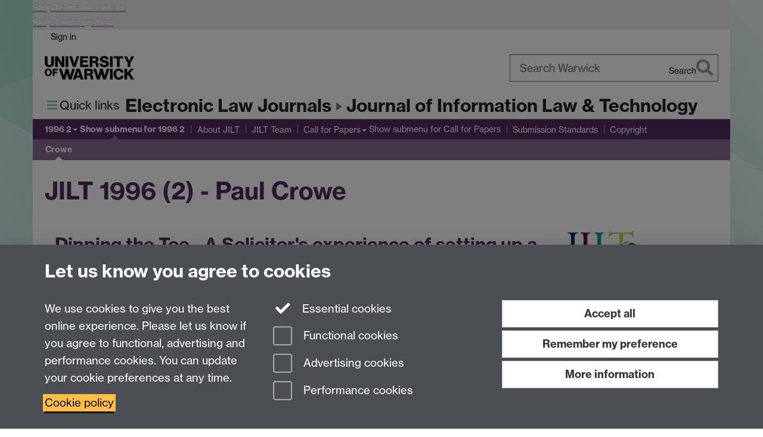

--- FILE ---
content_type: text/html;charset=UTF-8
request_url: https://warwick.ac.uk/fac/soc/law/elj/jilt/1996_2/crowe/
body_size: 11544
content:

<!doctype html>
<html lang="en-GB" class="no-js">
    <head>
        <base href="https://warwick.ac.uk/fac/soc/law/elj/jilt/1996_2/crowe/">

        <meta charset="utf-8">
<meta http-equiv="X-UA-Compatible" content="IE=edge">
<meta name="viewport" content="width=device-width, initial-scale=1">

<title>Electronic Law Journals - JILT 1996 (2) - Crowe
</title>

<meta name="description" content="Electronic Law Journals - JILT 1996 (2) - Crowe">
<meta name="keywords" content="JILT, law and IT, 1996 (2), Crowe, solicitors, internet">









    


    


    


<script>
  var dataLayer = [];
  var gtmData = {};

  
  gtmData.analyticsPageUrl = '\/fac\/soc\/law\/elj\/jilt\/1996_2\/crowe';
  gtmData.userAudience = 'NotLoggedIn';
  gtmData.userDepartment = 'Unknown';

  dataLayer.push(gtmData);
</script>


    <script>(function(w,d,s,l,i){w[l]=w[l]||[];w[l].push({'gtm.start':
      new Date().getTime(),event:'gtm.js'});var f=d.getElementsByTagName(s)[0],
      j=d.createElement(s),dl=l!='dataLayer'?'&l='+l:'';j.async=true;j.src=
      'https://www.googletagmanager.com/gtm.js?id='+i+dl;f.parentNode.insertBefore(j,f);
    })(window,document, 'script','dataLayer', 'GTM-55N43RF');</script>








<link rel="search" type="application/opensearchdescription+xml" title="Warwick Search" href="//search.warwick.ac.uk/static/search/osd.xml">



<!-- Google canonical URL - the main URL for this page -->

    
    
        <link rel="canonical" href="https://warwick.ac.uk/fac/soc/law/elj/jilt/1996_2/crowe/">
    














<link rel="icon" type="image/svg+xml" href="https://d36jn9qou1tztq.cloudfront.net/static_war/render/id7/images/crest-dynamic.svg.481631441674">
<link rel="icon" type="image/png" href="https://d36jn9qou1tztq.cloudfront.net/static_war/render/id7/images/favicon-32x32.png.316569982511" sizes="32x32">
<link rel="apple-touch-icon" sizes="180x180" href="https://d36jn9qou1tztq.cloudfront.net/static_war/render/id7/images/apple-touch-icon-180x180.png.165120660824">
<link rel="manifest" href="https://d36jn9qou1tztq.cloudfront.net/static_war/manifest.json.145907410054" />



<meta name="theme-color" content="#552D62">




    
        <link rel="stylesheet" href="https://use.typekit.net/iog2qgq.css" crossorigin="anonymous">

        
        
        
        <link rel="stylesheet" href="https://d36jn9qou1tztq.cloudfront.net/static_war/render/id7/css/pack7-2025.css.320499177456" type="text/css">
        
        
    
    


<!-- Pre-load the statuspage CSS, then after the page finishes loading, parse it -->
<link rel="preload" href="https://d36jn9qou1tztq.cloudfront.net/static_war/render/statuspage-widget/main.css.246290990343" as="style" onload="this.onload=null;this.rel='stylesheet'">



    
    
    
        <link rel="shortcut icon" type="image/x-icon" href="https://d36jn9qou1tztq.cloudfront.net/static_war/render/id7/images/favicon.ico.425836117052">
        <link rel="shortcut icon" type="image/x-icon" href="https://d36jn9qou1tztq.cloudfront.net/static_war/render/id7/images/favicon.ico.425836117052" media="(prefers-color-scheme: light)">
        <link rel="shortcut icon" type="image/x-icon" href="https://d36jn9qou1tztq.cloudfront.net/static_war/render/id7/images/favicon-dark-mode.ico.326472871356" media="(prefers-color-scheme: dark)">
    



    
        
            <link rel="stylesheet" href="https://d36jn9qou1tztq.cloudfront.net/static_site/fac/soc/law/site.css.146308791865" type="text/css">
        
    
        
    







    <script type="text/javascript" src="https://d36jn9qou1tztq.cloudfront.net/static_war/render/id7/js/id7-bundle-render.js.119108591996"></script>

    <script type="module" src="https://d36jn9qou1tztq.cloudfront.net/static_war/sitebuilder.js.951999565082"></script>



    
        
            <script type="text/javascript" src="https://d36jn9qou1tztq.cloudfront.net/static_site/fac/soc/law/site.js.872353087952"></script>
        
    
        
    







<script type="text/javascript">
    SitebuilderInfo.url = '/fac/soc/law/elj/jilt/1996_2/crowe';
    SitebuilderInfo.lastUpdated = 1748616683951;
    SitebuilderInfo.lastContentUpdated = 1687163345205;
    SitebuilderInfo.buildTimestamp = '1768828836082';
</script>



<script src="https://d36jn9qou1tztq.cloudfront.net/static_war/render/scripts/global-permission.js.327690442748"></script>




<!-- main parsed links -->



    


<link rel="alternate"
      type="application/rss+xml"
      title="Changes in /fac/soc/law/elj/jilt/ (RSS 2.0)"
      href="https://warwick.ac.uk/sitebuilder2/api/rss/siteChanges.rss?page=/fac/soc/law/elj/jilt">

<!-- main parsed styles -->


<!-- rhs parsed styles -->

    


<!-- main parsed scripts -->


<!-- rhs parsed scripts -->

    



    
        
            
                
                
                
                
                    <script type="text/javascript" data-user-script="true">
Event.onDOMReady(function() { var email1029955050 = '<a href="ma';
email1029955050 += 'ilto:';
email1029955050 += '&#x6c;&#97';
email1029955050 += ';';
email1029955050 += '&#119;&#46;&#x78';
email1029955050 += ';&#';
email1029955050 += '111;&#x40;&#x77;&#97;&#114;&#1';
email1029955050 += '19;';
email1029955050 += '&#x69;&#x63;&#x6b;&#x2e;&#97;&#99;&#46;&#x75;';
email1029955050 += '&#x6b;">&#108;&#97';
email1029955050 += ';&#x77;&#x2e;&#x78;&#x6f;&#';
email1029955050 += 'x40;&#x';
email1029955050 += '77;&#x61;&#x72;&#x7';
email1029955050 += '7;&#x69;&#99;&#x6b;&#x';
email1029955050 += '2';
email1029955050 += 'e;&#97;&#x';
email1029955050 += '63;&#46;&';
email1029955050 += '#x75;&#x6b;<\/a>';
if(document.getElementById('email1029955050')) document.getElementById('email1029955050').innerHTML = email1029955050;
});
</script>
                
            
        
    
        
    

    


    </head>

    
    
    
    
        
    

    
    

    <body class="in-fac in-soc in-law in-elj in-jilt in-1996_2 in-crowe id7-point-1">
        


  
  
  



  <noscript><iframe src="https://www.googletagmanager.com/ns.html?id=GTM-55N43RF&advertisingPermission=&functionalPermission=&performancePermission="
                    height="0" width="0" style="display:none;visibility:hidden"></iframe></noscript>






        <div class="id7-left-border"></div>
        <div class="id7-fixed-width-container">
            <a class="sr-only sr-only-focusable" href="#main">Skip to main content</a>
            <a class="sr-only sr-only-focusable" href="#primary-nav" accesskey="N">Skip to navigation</a>

            <header class="id7-page-header">
                <div class="id7-utility-masthead">
    <nav class="id7-utility-bar" aria-label="Utility bar">
    <ul>
        

            

            
                
            

            
                
                    
                    
                        
                    
                
            

        

        
            
            
                
                
                
                    
                    
                        
<li id="sign-in-link"><a  href="https://websignon.warwick.ac.uk/origin/slogin?shire=https%3A%2F%2Fwarwick.ac.uk%2Fsitebuilder2%2Fshire-read&amp;providerId=urn%3Awarwick.ac.uk%3Asitebuilder2%3Aread%3Aservice&amp;target=https%3A%2F%2Fwarwick.ac.uk%2Ffac%2Fsoc%2Flaw%2Felj%2Fjilt%2F1996_2%2Fcrowe%2F" rel="nofollow" class="ut" 
>Sign in</a> </li>

                    
                
            
            
        
    </ul>
</nav>

    <div class="id7-masthead">
    <div class="id7-masthead-contents">
        <div class="clearfix">
            <div class="id7-logo-column">
                
                    <div class="id7-logo-row">
                        <div class="id7-logo">
                            <a href="https://warwick.ac.uk/" title="University of Warwick homepage">
                                
                                
                                <img src="https://d36jn9qou1tztq.cloudfront.net/static_war/render/id7/images/wordmark.svg.136055278947" alt="University of Warwick homepage">
                                
                                
                                
                            </a>
                        </div>

                        
                            
                            
                            
                            
                            
                            
                                <nav class="id7-site-links"  aria-label="Site links">
                                    <ul>
                                        <li><a href="https://warwick.ac.uk/study">Study</a></li>
                                        <li><a href="https://warwick.ac.uk/research">Research</a></li>
                                        <li><a href="https://warwick.ac.uk/business">Business</a></li>
                                        <li><a href="https://warwick.ac.uk/alumni">Alumni</a></li>
                                        <li><a href="https://warwick.ac.uk/news">News</a></li>
                                        <li><a href="https://warwick.ac.uk/engagement">Engagement</a></li>
                                        
                                    </ul>
                                </nav>
                            
                        
                    </div>
                
            </div>
            <div class="id7-search-column">
                
                    <div class="id7-search">
                        
                            
                                <form action="//search.warwick.ac.uk/website" role="search">
                                    <input type="hidden" name="source" value="https://warwick.ac.uk/fac/soc/law/elj/jilt/1996_2/crowe/">
                                    <div class="form-group">
                                        <div class="id7-search-box-container floating-label">
                                            <input type="search" class="form-control input-lg" id="id7-search-box" name="q" placeholder="Search Warwick" data-suggest="go" aria-label="Search Warwick">
                                            <label for="id7-search-box">Search Warwick</label>
                                            <button type="submit" class="search-button"><span class="sr-only">Search</span><i class="fas fa-search fa-2x" aria-hidden="true"></i></button>
                                        </div>
                                    </div>
                                </form>
                            
                            
                        
                    </div>
                
            </div>
        </div>

        
            <div class="id7-header-text clearfix">
                <h2 class="h1">
                    
                        
                        
                        
                            
                            
                                
                                
                            
                        

                        <span class="id7-parent-site-link" data-short-title="Electronic Law Journals"><a href="/fac/soc/law/elj/" title="Electronic Law Journals home page">Electronic Law Journals</a></span>
                    

                    
                    

                    <span class="id7-current-site-link" data-short-title="JILT">
                        <a accesskey="1" title="JILT home page [1]" href="https://warwick.ac.uk/fac/soc/law/elj/jilt/">Journal of Information Law & Technology</a>
                    </span>
                </h2>
            </div>
        
    </div>
</div>

</div>

                
                    <div class="id7-navigation" id="primary-nav">
                        <nav class="navbar navbar-primary hidden-xs" role="navigation" aria-label="Primary navigation"> <ul class="nav navbar-nav"><li class="next-secondary active first dropdown" data-lastmodified="1748616683944"> <a href="https://warwick.ac.uk/fac/soc/law/elj/jilt/1996_2/" data-page-url="/fac/soc/law/elj/jilt/1996_2/">1996 2</a> <ul class="dropdown-menu" role="menu"><li data-lastmodified="1748616683951"> <a href="https://warwick.ac.uk/fac/soc/law/elj/jilt/1996_2/crowe/" data-page-url="/fac/soc/law/elj/jilt/1996_2/crowe/">Crowe</a> </li></ul> </li><li class="second" data-lastmodified="1748616691900"> <a href="https://warwick.ac.uk/fac/soc/law/elj/jilt/about/" data-page-url="/fac/soc/law/elj/jilt/about/">About JILT</a></li><li data-lastmodified="1748616691902"> <a href="https://warwick.ac.uk/fac/soc/law/elj/jilt/team/" data-page-url="/fac/soc/law/elj/jilt/team/">JILT Team</a></li><li class="dropdown" data-lastmodified="1748616691908"> <a href="https://warwick.ac.uk/fac/soc/law/elj/jilt/call_for_papers/" data-page-url="/fac/soc/law/elj/jilt/call_for_papers/">Call for Papers</a> <ul class="dropdown-menu" role="menu"><li data-lastmodified="1748616676759"> <a href="https://warwick.ac.uk/fac/soc/law/elj/jilt/call_for_papers/bileta2010/" data-page-url="/fac/soc/law/elj/jilt/call_for_papers/bileta2010/">BILETA2010</a> </li><li data-lastmodified="1748616633687"> <a href="https://warwick.ac.uk/fac/soc/law/elj/jilt/call_for_papers/digital_libraries/" data-page-url="/fac/soc/law/elj/jilt/call_for_papers/digital_libraries/">Digital Libraries</a> </li></ul> </li><li data-lastmodified="1748616797959"> <a href="https://warwick.ac.uk/fac/soc/law/elj/jilt/submissions/" data-page-url="/fac/soc/law/elj/jilt/submissions/">Submission Standards</a></li><li data-lastmodified="1748616691913"> <a href="https://warwick.ac.uk/fac/soc/law/elj/jilt/copyright/" data-page-url="/fac/soc/law/elj/jilt/copyright/">Copyright</a></li></ul></nav><nav class="navbar navbar-secondary" role="navigation" aria-label="Secondary navigation"> <ul class="nav navbar-nav"><li class="nav-breadcrumb first" data-lastmodified="1748616683944"> <a href="https://warwick.ac.uk/fac/soc/law/elj/jilt/1996_2/" data-page-url="/fac/soc/law/elj/jilt/1996_2/">1996 2</a></li><li class="active nav-breadcrumb second last" data-lastmodified="1748616683951"> <a tabindex="0" data-page-url="/fac/soc/law/elj/jilt/1996_2/crowe/">Crowe</a></li></ul></nav>
                    </div>
                
            </header>

            
            <main id="main" class="id7-main-content-area">
                <header>
                    <div class="id7-horizontal-divider">
                        <svg xmlns="http://www.w3.org/2000/svg" x="0" y="0" version="1.1" width="1130" height="41" viewBox="0, 0, 1130, 41">
                            <path d="m 0,0.5 1030.48, 0 22.8,40 16.96,-31.4 16.96,31.4 22.8,-40 20,0" class="divider" stroke="#383838" fill="none" />
                        </svg>
                    </div>

                    
                    <div class="id7-page-title
                        
                        
                        ">
                        <h1>
                            
                            
                                JILT 1996 (2) - Paul Crowe

                            
                        </h1>
                    </div>
                </header>

                

                
                <div class="id7-main-content">
                    

                    <div class="layout layout-75-25">
                        <div class="column-1"><div class="column-1-content">
                            
                                
                                    

<h2 align="center">Dipping the Toe - A Solicitor's experience of setting up a working website</h2>

<p align="center"><strong><a href="http://www2.southforrest.co.uk/southforrest/partners.htm">Paul Crowe</a>, Partner<br />
  <a href="http://www2.southforrest.co.uk/southforrest/">South Forrest</a><br />
  Solicitors, Inverness</strong></p>

<br />

<p>I think it was Terry Wogan that finally did it. When he said that he could be contacted (if you really felt you had to) not only by phone or fax but on 'Terry dot Wogan at BBC dot co dot uk' I reckoned it was here to stay. I had read articles in the Computer Guardian often enough foretelling a future that was brighter, happier, than now and it was all due to the Internet, but they had been saying that forever, hadn't they? No, it was Terry Wogan who clinched it.</p>

<p>In an 8 partner firm in Inverness, I have been blessed with wise colleagues who will allow me just enough of a budget to keep me quiet for as long as it takes to learn some new technology without being committed to using it.</p>

<p>So it was with the Internet. I had the basic equipment anyway, we could afford the subcription and maybe a few phone calls but I could not make out a good commercial case for being there, never mind being the first, as far as we knew, in Scotland. Still it did no harm to learn.</p>

<p>I joined up to <a href="http://www.demon.co.uk">Demon</a>. At least I paid the subscription for a few months. And I read the bumf. And after swallowing a lot of pride, summoned help to find out what SLIP and PPP were. And finally managed to run the installation disk. And we were in!</p>

<p>The lines from Inverness to Preston - one of the POPs that was relatively free - were hot for a couple of months before I was approached by a local software firm, Black Isle Systems Ltd. They have been clients and friends for many years and they had decided to become the first Net provider in the north of Scotland. Was I interested in signing on? Now Preston may have its devotees but Avoch (pronounced Och), home of Black Isle Systems, benefits from a lovely view over the Moray Firth, the pungent tang of freshly caught fish and a clear phone line over the 10 miles to Inverness. No contest.</p>

<p>I had looked at the pages put up by the few other legal firms I could find and there seemed to be an accepted format; the firm profile, the partners, the premises and the rest. Nobody has ever called me imaginative and our pages happily followed their layout. I did think that graphics of some description would make the pages more interesting and I had a photographer stand on the embankment below Inverness Castle to preserve our riverside offices for the millions. That was far less of a technical hurdle than getting the partners to smile for their mugshots.</p>

<p>One feature of our site, indeed one feature of Scottish solicitors generally, is our involvement in the sale of property. We offered the chance to be 'on the Internet' to our property-selling clients (at a small fee) and about half of them took it up. Photos and descriptions of their houses are displayed and Black Isle Systems developed a map-based browser. Now although we have a reasonable presence in the local property market, we are unlikely to have more than 50 properties on the market at one time so the browser is perhaps superfluous but the exercise could be useful. I have asked our suppliers to investigate the possibility of transferring text files, possibly by FTP, containing the detailed brochures of each property</p>

<p>So what have we achieved? Firstly the technical knowledge of what it means to be on the Internet is of value. Where I see that a new technology is going to be relevant to my business, either because it is going to make us more profitable or because, in the case of e-mail, our clients demand it, I have little sympathy with those in the legal profession who simply hope it will go away, or that somebody else will do the learning for them. I am quite prepared to take the time to learn and to take the advantages offered.</p>

<p>There have been some commercial advantages. Some clients use email. Communication to Black Isle Systems, which as can be imagined has become fairly regular, has improved. We have had enquiries about properties we have been advertising from places such as Los Angeles, South Africa and Wales. These may not result in sales but if these inquirers are genuinely interested in buying properties in Scotland, there is a good chance that they will be asking us for assistance.</p>

<p>The property side is where I see a distinct opportunity. Solicitors in many of the towns and cities in Scotland have banded together to create Property Centres which are often the first port of call for prospective purchasers. By doing so, they have retained the lion's share of the market and this, together with solicitors' independence from estate agency chains, has been of considerable benefit to house-buying clients. If they can do so on the Internet, by setting up sites which have several hundred properties displayed, they could again seize the initiative.</p>

<p>I have demonstrated our site to the members of the local Solicitors Property Centre and they have agreed that it is a question of When and not If. The number of flyers they have received from providers offering to set them up, and the proliferation of property-based sites on the Net, suggest that the When may be Soon.</p>

<p>Another practical use relates to our mortgage sourcing software. Our suppliers, <a href="http://www.demon.co.uk/sos/">Solicitors Office Systems</a> of Perth, have recently set up a site and we can download an update of the latest mortgage schemes through the Internet rather quicker than through our traditional email source, Scroll.</p>

<p>I won't pretend that the exercise has made an earth-shattering difference to my business or indeed social life. You will catch me looking at the ski reports more often than the law reports. I haven't spent as much time as I should keeping the site looking fresh. But in a year when we became the first firm of solicitors in Scotland to gain the Investors in People award, it was nice to be one of, if not the first solicitors' firms in Scotland on the Internet.</p>

<p>And, since you ask, I now listen to Radio 3 in the mornings.</p>

<p>Paul Crowe, Partner, South Forrest, Solicitors, Inverness</p>



                                
                                
                            
                        </div></div>
                        
                            <div class="column-2"><div class="column-2-content">
                                
                                    
                                        
                                            

<a href="../../"><img height="75" border="0" width="150" alt="JILT logo and link to home page" src="../../jiltlogo.gif" /></a> 

                                        
                                        
                                    
                                
                            </div></div>
                        
                    </div>
                    
                </div>

                
            </main>

            

            

    
        
            
        
            
        
    
    


<footer class="id7-page-footer id7-footer-coloured">
    <div class="id7-site-footer">
        <div class="id7-site-footer-content">

            

            
            

            
                
                    
                        
                        
                            
                        
                    
                
                    
                        
                        
                    
                
            

            
                
                
            

            <div class="row">
<div class="col-sm-8">
<p>Tel: <a href="tel:+442476523075">+44 (0)24 7652 3075</a><br />Email: <span id="email1029955050">&#x6c;&#97;&#x77;&#x20;&#100;&#x6f;&#116;&#x20;&#120;&#x6f;&#32;&#x61;&#116;&#32;&#x77;&#97;&#114;&#119;&#x69;&#x63;&#107;&#32;&#x64;&#x6f;&#116;&#x20;&#x61;&#x63;&#32;&#100;&#111;&#116;&#x20;&#x75;&#107;</span><br />School of Law, University of Warwick, Coventry CV4 7AL, United Kingdom</p>
</div>
<div class="col-sm-4 fa-social-icons text-right brand-text"><a href="https://www.facebook.com/warwicklawschool" aria-label="Warwick Law School on Facebook"><i class="fa fa-facebook fa-3x"></i><span class="sr-only">Facebook</span></a> <a href="https://www.instagram.com/warwicklawschool/" aria-label="Warwick Law School on Instagram"><i class="fa fa-instagram fa-3x"></i><span class="sr-only">Instagram</span></a> <a href="https://twitter.com/Warwick_Law" aria-label="Warwick Law School on Twitter"><i class="fa fa-twitter fa-3x"></i><span class="sr-only">Twitter</span></a> <a href="https://www.linkedin.com/school/16198195" aria-label="Warwick Law School on LinkedIn"><i class="fa fa-linkedin fa-3x"></i><span class="sr-only">LinkedIn</span></a> <a href="https://www.youtube.com/channel/UCIyRIy5h0Iwq0mGSEydiMVw" aria-label="Warwick Law School on YouTube"><i class="fa fa-youtube fa-3x"></i><span class="sr-only">YouTube</span></a></div>
</div>
        </div>
    </div>
    <div class="id7-app-footer">
        <div class="id7-app-footer-content crest-right">
            
                <div id="page-footer-elements" class="nofollow clearfix page-footer-elements">
                    
                    
                    <span>











  
  
  
  
  
  
  
	
	Page contact: <a id="email-owner-link" href="/sitebuilder2/api/ajax/emailOwner.htm?page=%2Ffac%2Fsoc%2Flaw%2Felj%2Fjilt%2F1996_2%2Fcrowe" class="no-print-expand" aria-controls="email-page-owner" title="Send an email to Abdulhusein Paliwala" rel="nofollow">Abdulhusein Paliwala</a>
  

</span>
                    <span>Last revised: Mon 19 Jun 2023</span>
                </div>
                <div id="email-page-owner" class="hidden">
                    
                </div>
            

            <div class="id7-footer-utility">
                <ul>
                    <li id="powered-by-link">
                        Powered by <a href="https://warwick.ac.uk/sitebuilder" title="More information about SiteBuilder">Sitebuilder</a>
                    </li>

                    
                        
                        
                            
                            
                            
                            
                            
                        
                    

                    <li id="accessibility-link"><a href="https://warwick.ac.uk/accessibility" title="Accessibility information [0]" accesskey="0">Accessibility</a></li>

                    <li id="cookies-link"><a href="https://warwick.ac.uk/cookies" title="Information about cookies">Cookies</a></li>

                    <li id="copyright-link"><a href="https://warwick.ac.uk/copyright" title="Copyright Statement">&copy; MMXXVI</a></li>

                    
                        <li id="modern-slavery-link"><a href="https://warwick.ac.uk/modernslavery">Modern Slavery Statement</a></li>
                        <li id="global-conduct-link"><a href="https://warwick.ac.uk/conduct">Student Harassment and Sexual Misconduct</a></li>
                    

                    

                    <li id="privacy-link"><a href="https://warwick.ac.uk/privacy" title="Privacy notice">Privacy</a></li>

                    
                        <li id="terms-link"><a href="https://warwick.ac.uk/terms/general" title="Terms of use">Terms</a></li>
                    
                </ul>
            </div>

            <!-- Hide vacancies link on custom domains and nonbranded sites -->
            
            <div id="university-vacancies-link">
                <a class="btn btn-info" href="https://warwick.ac.uk/vacancies">Work with us</a>
            </div>
            
        </div>

    </div>
</footer>


        </div>
        <div class="id7-right-border"></div>

        

	
	

	




        



  
    



<sb-dialog-wrapper id="cookie-banner-wrapper">
    <dialog id="cookie-banner" data-no-esc="true">
        <div class="dialog-content container">
            <div class="dialog-body">
                <h2>Let us know you agree to cookies</h2>

                <form id="cookiePreferenceForm" action="/sitebuilder2/user/cookiepreference?returnTo=%2Ffac%2Fsoc%2Flaw%2Felj%2Fjilt%2F1996_2%2Fcrowe%2F" method="POST">

                    <div class="row">
                        <div class="col-sm-12 col-md-4">
                            <p class="cookie-description">We use cookies to give you the best online experience. Please let us know if you agree to functional, advertising and performance cookies. You can update your cookie preferences at any time.</p>
                            <p class="cookie-policy-link"><a href="/cookies">Cookie policy</a></p>
                        </div>
                        <div class="col-sm-7 col-md-4">
                            <fieldset class="form-group">
                                <div class="checkbox disabled">
                                    <label data-toggle="tooltip" data-placement="top" title="Essential cookies are always on">
                                        <input type="checkbox" id="cookie-modal-essential-cookies" class="switch__checkbox" aria-disabled="true" checked="" disabled="">
                                        Essential cookies
                                    </label>
                                </div>

                                

























	



	
	
		
		
			<div class="checkbox"><span class="control-label-wrapper"><label>
		
	

	<input
		id="cookie-modal-functional-cookies"
		tabindex="0"
		type="checkbox"
		name="hasFunctionalConsent"
		class="nonTextField"
		
		value="true"
		
		
		
		
	> Functional cookies
	
		
		
			
		
	
	

	
	<input type="hidden" name="_hasFunctionalConsent" value="">
	
	

	
		
		
			</label>
            






<!-- helptext:hasFunctionalConsent -->


            </span></div>
		
	

	



                                

























	



	
	
		
		
			<div class="checkbox"><span class="control-label-wrapper"><label>
		
	

	<input
		id="cookie-modal-advertising-cookies"
		tabindex="0"
		type="checkbox"
		name="hasAdvertisingConsent"
		class="nonTextField"
		
		value="true"
		
		
		
		
	> Advertising cookies
	
		
		
			
		
	
	

	
	<input type="hidden" name="_hasAdvertisingConsent" value="">
	
	

	
		
		
			</label>
            






<!-- helptext:hasAdvertisingConsent -->


            </span></div>
		
	

	



                                

























	



	
	
		
		
			<div class="checkbox"><span class="control-label-wrapper"><label>
		
	

	<input
		id="cookie-modal-performance-cookies"
		tabindex="0"
		type="checkbox"
		name="hasPerformanceConsent"
		class="nonTextField"
		
		value="true"
		
		
		
		
	> Performance cookies
	
		
		
			
		
	
	

	
	<input type="hidden" name="_hasPerformanceConsent" value="">
	
	

	
		
		
			</label>
            






<!-- helptext:hasPerformanceConsent -->


            </span></div>
		
	

	



                            </fieldset>
                        </div>
                        <div class="col-sm-5 col-md-4">
                            <button type="submit" class="btn btn-accept-all btn-block btn-lg" name="acceptAll" value="true" aria-label="Accept all functional, advertising and performance cookies" title="Accept all functional, advertising and performance cookies">Accept all</button>
                            <button type="submit" class="btn btn-remember btn-block btn-lg" name="savePreferences" value="savePreferences">Remember my preference</button>
                            <button type="button" class="btn btn-more-info btn-block btn-lg cookie-banner-modal-button">More information</button>
                        </div>
                    </div>
                </form>
            </div>
        </div>
    </dialog>
</sb-dialog-wrapper>

  

  <div class="cookie-preference-modal-container"></div>



        <aside class="statuspage-embed-container"
            aria-label="Service Status"
            data-api-base="https://status.warwick.ac.uk/api"
            data-components='["j9ksmwrhqs9v", "fzcttzffk1j0", "lyljzmdxg3yg", "qkfm31zsq8c5"]'
        ></aside>
        <script async type="module" src="https://d36jn9qou1tztq.cloudfront.net/static_war/render/statuspage-widget/main.js.188893540094"></script>
    </body>
</html>


--- FILE ---
content_type: application/javascript;charset=UTF-8
request_url: https://d36jn9qou1tztq.cloudfront.net/static_site/fac/soc/law/site.js.872353087952
body_size: 470
content:
// FACULTY BURGER MENU

const HAMBURGER_DATA_URL = "/fac/soc/hamburger";
var LAYOUTS_SOURCE_SITE = "/static_site/templates/id7/layouts/"

jQuery(function ($) {

	$.ajax(LAYOUTS_SOURCE_SITE + "ham.js?" + Math.floor(new Date() / 8.64e7), {cache: true, dataType: 'script'});

});


// PAGE LAYOUTS

var pageLayout = 'plain';

jQuery(function($){

  $.ajax(LAYOUTS_SOURCE_SITE + "complex-tabs.js?" + Math.floor(new Date()/8.64e7), {cache: true, dataType:'script'});  
  $.ajax(LAYOUTS_SOURCE_SITE + "slideshow-layout.js?" + Math.floor(new Date()/8.64e7), {cache: true, dataType:'script'});
  $.ajax(LAYOUTS_SOURCE_SITE + "small-slideshow-layout-2019.js?" + Math.floor(new Date()/8.64e7), {cache: true, dataType:'script'});
  
});